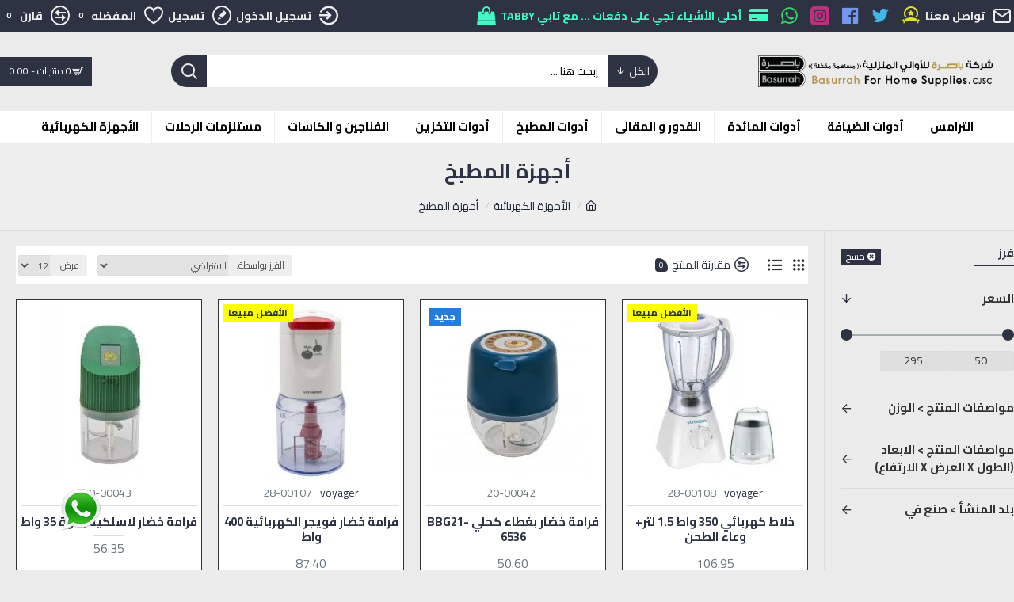

--- FILE ---
content_type: application/javascript
request_url: https://splendapp-prod.s3.us-east-2.amazonaws.com/app-312/script/e9ad39ed-e44b-4ca5-a2f0-6935a652cf78.js
body_size: 4508
content:
if(navigator.userAgent.indexOf("splendapp") != -1 ) {
     var style = document.createElement('style');
      style.innerHTML = `

        header , footer{
          display: none !important;
        }
.mobile .breadcrumb{
          display: none !important;
        }
#btnSubmitApplePay{
          display: none !important;
        }
.page-title{
     display: none !important;
}
body > a{
     display: none !important;
}
body {
    background-color: #f7f7f7;
}
.category-description>img {
    border-radius: 5px;
}
.products-filter {
    background-color: transparent;
}
html[dir="rtl"] .products-filter .select-group {
    margin-right: 10px;
}
.products-filter .select-group .form-control {
    background-color: white !important;
    border: none !important;
    border-radius: 5px !important;
    max-width: 150px !important;
    padding: 5px !important;
    height: unset;
    padding: 0 !important;
}
.main-products.product-grid .product-thumb {
    border: none;
    border-radius: 5px;
}
.main-products.product-grid .product-thumb .name a {
    text-align: right;
}
.main-products.product-grid.product-grid .product-thumb .cart-group {
    flex: 0 0 100%;
}
.main-products.product-grid.product-grid .product-thumb .btn-cart {
    flex: 0 0 100%;
}
.product-info .product-details .product-stats {
    background-color: white;
}
.product-info .product-details .price-group {
    font-size: 22px;
}
.styles__snippetWrapper--b97bf {
    border: none;
    background-color: white;
}
.product-info .product-details .stepper {
    display: block !important;
    width: 50% !important;
    border: none !important;
}
.route-product-product:not(.popup) .product-info .button-group-page .btn-cart {
    flex: 0 0 100%;
    margin-top: 10px;
    margin-bottom: 10px;
    border-radius: 40px !important;
}
.product-info .product-details .buttons-wrapper .extra-group {
    justify-content: space-between;
    align-items: center;
    flex-direction: row;
    width: 100%;
}
body .route-product-product:not(.popup) .product-info .button-group-page .btn-extra {
    width: 45%;
    flex: 0 0 49%;
    border-radius: 40px !important;
}
.product-info .button-group-page .extra-group .btn-extra+.btn-extra{
    border-radius: 40px !important;
}
.product-blocks {
    background-color: white;
}
.site-wrapper .table-responsive {
    border: none;
}
.site-wrapper table td {
    background-color: white !important;
}
.cart-bottom {
    border: none;
    background-color: white;
}
.route-checkout-cart .buttons .pull-left .btn {
    background-color: #2D3343;
    border-radius: 40px;
}
.route-checkout-cart .buttons .pull-right .btn {
    border-radius: 40px !important;
}
.module-products-262 .product-grid .product-thumb {
    border: none;
}
a:active{
   opacity: .5 !important;
}


      `;
      document.head.appendChild(style);
}


const setupCartCountObserver = () => {
  let observedElement = null;
  let contentObserver = null;

  const observeCartCount = (element) => {
    if (contentObserver) {
      contentObserver.disconnect();
    }

    if (!element) return;

    const sendCartCount = (count) => {
      console.log('Cart count:', count);
      window.webkit?.messageHandlers?.cordova_iab?.postMessage?.(JSON.stringify({
        type: 'cart-count',
        count: count
      }));
    };

    const getNumericCount = () => {
      const match = element.textContent?.trim().match(/\d+/);
      return match ? match[0] : '0';
    };

    sendCartCount(getNumericCount());

    contentObserver = new MutationObserver(() => {
      sendCartCount(getNumericCount());
    });

    contentObserver.observe(element, {
      childList: true,
      characterData: true,
      subtree: true
    });

    observedElement = element;
  };

  const container = document.querySelector('#cart');
  if (!container) {
    console.warn('.mobile-nav-cart not found');
    return;
  }

  const tryObserve = () => {
    const newTarget = container.querySelector('#cart-total');
    if (newTarget && newTarget !== observedElement) {
      console.log('New .total_count_ajax found. Rebinding observer.');
      observeCartCount(newTarget);
    }
  };

  tryObserve();
  const tryInterval = setInterval(() => {
    tryObserve();
    if (observedElement) clearInterval(tryInterval);
  }, 300);

  const containerObserver = new MutationObserver(() => {
    tryObserve();
  });

  containerObserver.observe(container, {
    childList: true,
    subtree: true
  });
};

setTimeout(() => {
  setupCartCountObserver();
}, 1500);